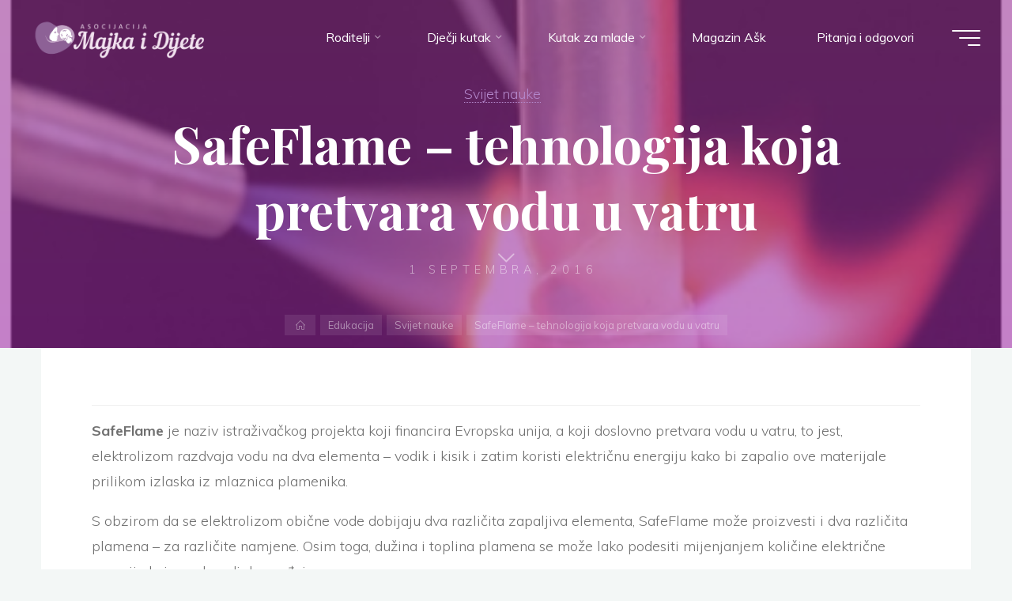

--- FILE ---
content_type: text/html; charset=UTF-8
request_url: https://majkaidijete.ba/safeflame-tehnologija-koja-pretvara-vodu-u-vatru/
body_size: 16524
content:
<!DOCTYPE html>
<html lang="bs-BA" prefix="og: https://ogp.me/ns#">
<head>
<meta name="viewport" content="width=device-width, user-scalable=yes, initial-scale=1.0">
<meta http-equiv="X-UA-Compatible" content="IE=edge" /><meta charset="UTF-8">
<link rel="profile" href="http://gmpg.org/xfn/11">
<style>img:is([sizes="auto" i], [sizes^="auto," i]) { contain-intrinsic-size: 3000px 1500px }</style>
<!-- Search Engine Optimization by Rank Math - https://rankmath.com/ -->
<title>SafeFlame – tehnologija koja pretvara vodu u vatru - Asocijacija Majka i Dijete</title>
<meta name="description" content="SafeFlame je naziv istraživačkog projekta koji financira Evropska unija, a koji doslovno pretvara vodu u vatru, to jest, elektrolizom razdvaja vodu na dva"/>
<meta name="robots" content="index, follow, max-snippet:-1, max-video-preview:-1, max-image-preview:large"/>
<link rel="canonical" href="https://majkaidijete.ba/safeflame-tehnologija-koja-pretvara-vodu-u-vatru/" />
<meta property="og:locale" content="bs_BA" />
<meta property="og:type" content="article" />
<meta property="og:title" content="SafeFlame – tehnologija koja pretvara vodu u vatru - Asocijacija Majka i Dijete" />
<meta property="og:description" content="SafeFlame je naziv istraživačkog projekta koji financira Evropska unija, a koji doslovno pretvara vodu u vatru, to jest, elektrolizom razdvaja vodu na dva" />
<meta property="og:url" content="https://majkaidijete.ba/safeflame-tehnologija-koja-pretvara-vodu-u-vatru/" />
<meta property="og:site_name" content="Asocijacija Majka i Dijete" />
<meta property="article:section" content="Svijet nauke" />
<meta property="og:image" content="https://majkaidijete.ba/wp-content/uploads/2016/09/k2_items_src_90b099de27185a950237991ff2a3ceff.jpg" />
<meta property="og:image:secure_url" content="https://majkaidijete.ba/wp-content/uploads/2016/09/k2_items_src_90b099de27185a950237991ff2a3ceff.jpg" />
<meta property="og:image:width" content="370" />
<meta property="og:image:height" content="247" />
<meta property="og:image:alt" content="SafeFlame – tehnologija koja pretvara vodu u vatru" />
<meta property="og:image:type" content="image/jpeg" />
<meta property="article:published_time" content="2016-09-01T07:17:52+01:00" />
<meta name="twitter:card" content="summary_large_image" />
<meta name="twitter:title" content="SafeFlame – tehnologija koja pretvara vodu u vatru - Asocijacija Majka i Dijete" />
<meta name="twitter:description" content="SafeFlame je naziv istraživačkog projekta koji financira Evropska unija, a koji doslovno pretvara vodu u vatru, to jest, elektrolizom razdvaja vodu na dva" />
<meta name="twitter:image" content="https://majkaidijete.ba/wp-content/uploads/2016/09/k2_items_src_90b099de27185a950237991ff2a3ceff.jpg" />
<meta name="twitter:label1" content="Written by" />
<meta name="twitter:data1" content="Moderator" />
<meta name="twitter:label2" content="Time to read" />
<meta name="twitter:data2" content="1 minutes" />
<script type="application/ld+json" class="rank-math-schema">{"@context":"https://schema.org","@graph":[{"@type":["NGO","Organization"],"@id":"https://majkaidijete.ba/#organization","name":"Asocijacija Majka i Dijete","url":"https://majkaidijete.ba","logo":{"@type":"ImageObject","@id":"https://majkaidijete.ba/#logo","url":"https://majkaidijete.ba/wp-content/uploads/2021/02/logo-6.png","contentUrl":"https://majkaidijete.ba/wp-content/uploads/2021/02/logo-6.png","caption":"Asocijacija Majka i Dijete","inLanguage":"bs-BA","width":"500","height":"117"}},{"@type":"WebSite","@id":"https://majkaidijete.ba/#website","url":"https://majkaidijete.ba","name":"Asocijacija Majka i Dijete","publisher":{"@id":"https://majkaidijete.ba/#organization"},"inLanguage":"bs-BA"},{"@type":"ImageObject","@id":"https://majkaidijete.ba/wp-content/uploads/2016/09/k2_items_src_90b099de27185a950237991ff2a3ceff.jpg","url":"https://majkaidijete.ba/wp-content/uploads/2016/09/k2_items_src_90b099de27185a950237991ff2a3ceff.jpg","width":"370","height":"247","inLanguage":"bs-BA"},{"@type":"WebPage","@id":"https://majkaidijete.ba/safeflame-tehnologija-koja-pretvara-vodu-u-vatru/#webpage","url":"https://majkaidijete.ba/safeflame-tehnologija-koja-pretvara-vodu-u-vatru/","name":"SafeFlame \u2013 tehnologija koja pretvara vodu u vatru - Asocijacija Majka i Dijete","datePublished":"2016-09-01T07:17:52+01:00","dateModified":"2016-09-01T07:17:52+01:00","isPartOf":{"@id":"https://majkaidijete.ba/#website"},"primaryImageOfPage":{"@id":"https://majkaidijete.ba/wp-content/uploads/2016/09/k2_items_src_90b099de27185a950237991ff2a3ceff.jpg"},"inLanguage":"bs-BA"},{"@type":"Person","@id":"https://majkaidijete.ba/author/moderator/","name":"Moderator","url":"https://majkaidijete.ba/author/moderator/","image":{"@type":"ImageObject","@id":"https://secure.gravatar.com/avatar/f96b9bbe0ca489c0587670134aad88c7ad0de9f822b6c1e7bb70ca338771239a?s=96&amp;d=mm&amp;r=g","url":"https://secure.gravatar.com/avatar/f96b9bbe0ca489c0587670134aad88c7ad0de9f822b6c1e7bb70ca338771239a?s=96&amp;d=mm&amp;r=g","caption":"Moderator","inLanguage":"bs-BA"},"worksFor":{"@id":"https://majkaidijete.ba/#organization"}},{"@type":"BlogPosting","headline":"SafeFlame \u2013 tehnologija koja pretvara vodu u vatru - Asocijacija Majka i Dijete","datePublished":"2016-09-01T07:17:52+01:00","dateModified":"2016-09-01T07:17:52+01:00","articleSection":"Svijet nauke","author":{"@id":"https://majkaidijete.ba/author/moderator/","name":"Moderator"},"publisher":{"@id":"https://majkaidijete.ba/#organization"},"description":"SafeFlame je naziv istra\u017eiva\u010dkog projekta koji financira Evropska unija, a koji doslovno pretvara vodu u vatru, to jest, elektrolizom razdvaja vodu na dva","name":"SafeFlame \u2013 tehnologija koja pretvara vodu u vatru - Asocijacija Majka i Dijete","@id":"https://majkaidijete.ba/safeflame-tehnologija-koja-pretvara-vodu-u-vatru/#richSnippet","isPartOf":{"@id":"https://majkaidijete.ba/safeflame-tehnologija-koja-pretvara-vodu-u-vatru/#webpage"},"image":{"@id":"https://majkaidijete.ba/wp-content/uploads/2016/09/k2_items_src_90b099de27185a950237991ff2a3ceff.jpg"},"inLanguage":"bs-BA","mainEntityOfPage":{"@id":"https://majkaidijete.ba/safeflame-tehnologija-koja-pretvara-vodu-u-vatru/#webpage"}}]}</script>
<!-- /Rank Math WordPress SEO plugin -->
<link rel='dns-prefetch' href='//fonts.googleapis.com' />
<link rel="alternate" type="application/rss+xml" title="Asocijacija Majka i Dijete &raquo; novosti" href="https://majkaidijete.ba/feed/" />
<link rel="alternate" type="application/rss+xml" title="Asocijacija Majka i Dijete &raquo;  novosti o komentarima" href="https://majkaidijete.ba/comments/feed/" />
<!-- <link rel='stylesheet' id='wp-block-library-css' href='https://majkaidijete.ba/wp-includes/css/dist/block-library/style.min.css?ver=6.8.1' media='all' /> -->
<link rel="stylesheet" type="text/css" href="//majkaidijete.ba/wp-content/cache/wpfc-minified/q6104lki/2esg9.css" media="all"/>
<style id='classic-theme-styles-inline-css'>
/*! This file is auto-generated */
.wp-block-button__link{color:#fff;background-color:#32373c;border-radius:9999px;box-shadow:none;text-decoration:none;padding:calc(.667em + 2px) calc(1.333em + 2px);font-size:1.125em}.wp-block-file__button{background:#32373c;color:#fff;text-decoration:none}
</style>
<style id='global-styles-inline-css'>
:root{--wp--preset--aspect-ratio--square: 1;--wp--preset--aspect-ratio--4-3: 4/3;--wp--preset--aspect-ratio--3-4: 3/4;--wp--preset--aspect-ratio--3-2: 3/2;--wp--preset--aspect-ratio--2-3: 2/3;--wp--preset--aspect-ratio--16-9: 16/9;--wp--preset--aspect-ratio--9-16: 9/16;--wp--preset--color--black: #000000;--wp--preset--color--cyan-bluish-gray: #abb8c3;--wp--preset--color--white: #ffffff;--wp--preset--color--pale-pink: #f78da7;--wp--preset--color--vivid-red: #cf2e2e;--wp--preset--color--luminous-vivid-orange: #ff6900;--wp--preset--color--luminous-vivid-amber: #fcb900;--wp--preset--color--light-green-cyan: #7bdcb5;--wp--preset--color--vivid-green-cyan: #00d084;--wp--preset--color--pale-cyan-blue: #8ed1fc;--wp--preset--color--vivid-cyan-blue: #0693e3;--wp--preset--color--vivid-purple: #9b51e0;--wp--preset--color--accent-1: #b488cc;--wp--preset--color--accent-2: #894081;--wp--preset--color--headings: #162521;--wp--preset--color--sitetext: #707070;--wp--preset--color--sitebg: #FFFFFF;--wp--preset--gradient--vivid-cyan-blue-to-vivid-purple: linear-gradient(135deg,rgba(6,147,227,1) 0%,rgb(155,81,224) 100%);--wp--preset--gradient--light-green-cyan-to-vivid-green-cyan: linear-gradient(135deg,rgb(122,220,180) 0%,rgb(0,208,130) 100%);--wp--preset--gradient--luminous-vivid-amber-to-luminous-vivid-orange: linear-gradient(135deg,rgba(252,185,0,1) 0%,rgba(255,105,0,1) 100%);--wp--preset--gradient--luminous-vivid-orange-to-vivid-red: linear-gradient(135deg,rgba(255,105,0,1) 0%,rgb(207,46,46) 100%);--wp--preset--gradient--very-light-gray-to-cyan-bluish-gray: linear-gradient(135deg,rgb(238,238,238) 0%,rgb(169,184,195) 100%);--wp--preset--gradient--cool-to-warm-spectrum: linear-gradient(135deg,rgb(74,234,220) 0%,rgb(151,120,209) 20%,rgb(207,42,186) 40%,rgb(238,44,130) 60%,rgb(251,105,98) 80%,rgb(254,248,76) 100%);--wp--preset--gradient--blush-light-purple: linear-gradient(135deg,rgb(255,206,236) 0%,rgb(152,150,240) 100%);--wp--preset--gradient--blush-bordeaux: linear-gradient(135deg,rgb(254,205,165) 0%,rgb(254,45,45) 50%,rgb(107,0,62) 100%);--wp--preset--gradient--luminous-dusk: linear-gradient(135deg,rgb(255,203,112) 0%,rgb(199,81,192) 50%,rgb(65,88,208) 100%);--wp--preset--gradient--pale-ocean: linear-gradient(135deg,rgb(255,245,203) 0%,rgb(182,227,212) 50%,rgb(51,167,181) 100%);--wp--preset--gradient--electric-grass: linear-gradient(135deg,rgb(202,248,128) 0%,rgb(113,206,126) 100%);--wp--preset--gradient--midnight: linear-gradient(135deg,rgb(2,3,129) 0%,rgb(40,116,252) 100%);--wp--preset--font-size--small: 10px;--wp--preset--font-size--medium: 20px;--wp--preset--font-size--large: 25px;--wp--preset--font-size--x-large: 42px;--wp--preset--font-size--normal: 16px;--wp--preset--font-size--larger: 40px;--wp--preset--spacing--20: 0.44rem;--wp--preset--spacing--30: 0.67rem;--wp--preset--spacing--40: 1rem;--wp--preset--spacing--50: 1.5rem;--wp--preset--spacing--60: 2.25rem;--wp--preset--spacing--70: 3.38rem;--wp--preset--spacing--80: 5.06rem;--wp--preset--shadow--natural: 6px 6px 9px rgba(0, 0, 0, 0.2);--wp--preset--shadow--deep: 12px 12px 50px rgba(0, 0, 0, 0.4);--wp--preset--shadow--sharp: 6px 6px 0px rgba(0, 0, 0, 0.2);--wp--preset--shadow--outlined: 6px 6px 0px -3px rgba(255, 255, 255, 1), 6px 6px rgba(0, 0, 0, 1);--wp--preset--shadow--crisp: 6px 6px 0px rgba(0, 0, 0, 1);}:where(.is-layout-flex){gap: 0.5em;}:where(.is-layout-grid){gap: 0.5em;}body .is-layout-flex{display: flex;}.is-layout-flex{flex-wrap: wrap;align-items: center;}.is-layout-flex > :is(*, div){margin: 0;}body .is-layout-grid{display: grid;}.is-layout-grid > :is(*, div){margin: 0;}:where(.wp-block-columns.is-layout-flex){gap: 2em;}:where(.wp-block-columns.is-layout-grid){gap: 2em;}:where(.wp-block-post-template.is-layout-flex){gap: 1.25em;}:where(.wp-block-post-template.is-layout-grid){gap: 1.25em;}.has-black-color{color: var(--wp--preset--color--black) !important;}.has-cyan-bluish-gray-color{color: var(--wp--preset--color--cyan-bluish-gray) !important;}.has-white-color{color: var(--wp--preset--color--white) !important;}.has-pale-pink-color{color: var(--wp--preset--color--pale-pink) !important;}.has-vivid-red-color{color: var(--wp--preset--color--vivid-red) !important;}.has-luminous-vivid-orange-color{color: var(--wp--preset--color--luminous-vivid-orange) !important;}.has-luminous-vivid-amber-color{color: var(--wp--preset--color--luminous-vivid-amber) !important;}.has-light-green-cyan-color{color: var(--wp--preset--color--light-green-cyan) !important;}.has-vivid-green-cyan-color{color: var(--wp--preset--color--vivid-green-cyan) !important;}.has-pale-cyan-blue-color{color: var(--wp--preset--color--pale-cyan-blue) !important;}.has-vivid-cyan-blue-color{color: var(--wp--preset--color--vivid-cyan-blue) !important;}.has-vivid-purple-color{color: var(--wp--preset--color--vivid-purple) !important;}.has-black-background-color{background-color: var(--wp--preset--color--black) !important;}.has-cyan-bluish-gray-background-color{background-color: var(--wp--preset--color--cyan-bluish-gray) !important;}.has-white-background-color{background-color: var(--wp--preset--color--white) !important;}.has-pale-pink-background-color{background-color: var(--wp--preset--color--pale-pink) !important;}.has-vivid-red-background-color{background-color: var(--wp--preset--color--vivid-red) !important;}.has-luminous-vivid-orange-background-color{background-color: var(--wp--preset--color--luminous-vivid-orange) !important;}.has-luminous-vivid-amber-background-color{background-color: var(--wp--preset--color--luminous-vivid-amber) !important;}.has-light-green-cyan-background-color{background-color: var(--wp--preset--color--light-green-cyan) !important;}.has-vivid-green-cyan-background-color{background-color: var(--wp--preset--color--vivid-green-cyan) !important;}.has-pale-cyan-blue-background-color{background-color: var(--wp--preset--color--pale-cyan-blue) !important;}.has-vivid-cyan-blue-background-color{background-color: var(--wp--preset--color--vivid-cyan-blue) !important;}.has-vivid-purple-background-color{background-color: var(--wp--preset--color--vivid-purple) !important;}.has-black-border-color{border-color: var(--wp--preset--color--black) !important;}.has-cyan-bluish-gray-border-color{border-color: var(--wp--preset--color--cyan-bluish-gray) !important;}.has-white-border-color{border-color: var(--wp--preset--color--white) !important;}.has-pale-pink-border-color{border-color: var(--wp--preset--color--pale-pink) !important;}.has-vivid-red-border-color{border-color: var(--wp--preset--color--vivid-red) !important;}.has-luminous-vivid-orange-border-color{border-color: var(--wp--preset--color--luminous-vivid-orange) !important;}.has-luminous-vivid-amber-border-color{border-color: var(--wp--preset--color--luminous-vivid-amber) !important;}.has-light-green-cyan-border-color{border-color: var(--wp--preset--color--light-green-cyan) !important;}.has-vivid-green-cyan-border-color{border-color: var(--wp--preset--color--vivid-green-cyan) !important;}.has-pale-cyan-blue-border-color{border-color: var(--wp--preset--color--pale-cyan-blue) !important;}.has-vivid-cyan-blue-border-color{border-color: var(--wp--preset--color--vivid-cyan-blue) !important;}.has-vivid-purple-border-color{border-color: var(--wp--preset--color--vivid-purple) !important;}.has-vivid-cyan-blue-to-vivid-purple-gradient-background{background: var(--wp--preset--gradient--vivid-cyan-blue-to-vivid-purple) !important;}.has-light-green-cyan-to-vivid-green-cyan-gradient-background{background: var(--wp--preset--gradient--light-green-cyan-to-vivid-green-cyan) !important;}.has-luminous-vivid-amber-to-luminous-vivid-orange-gradient-background{background: var(--wp--preset--gradient--luminous-vivid-amber-to-luminous-vivid-orange) !important;}.has-luminous-vivid-orange-to-vivid-red-gradient-background{background: var(--wp--preset--gradient--luminous-vivid-orange-to-vivid-red) !important;}.has-very-light-gray-to-cyan-bluish-gray-gradient-background{background: var(--wp--preset--gradient--very-light-gray-to-cyan-bluish-gray) !important;}.has-cool-to-warm-spectrum-gradient-background{background: var(--wp--preset--gradient--cool-to-warm-spectrum) !important;}.has-blush-light-purple-gradient-background{background: var(--wp--preset--gradient--blush-light-purple) !important;}.has-blush-bordeaux-gradient-background{background: var(--wp--preset--gradient--blush-bordeaux) !important;}.has-luminous-dusk-gradient-background{background: var(--wp--preset--gradient--luminous-dusk) !important;}.has-pale-ocean-gradient-background{background: var(--wp--preset--gradient--pale-ocean) !important;}.has-electric-grass-gradient-background{background: var(--wp--preset--gradient--electric-grass) !important;}.has-midnight-gradient-background{background: var(--wp--preset--gradient--midnight) !important;}.has-small-font-size{font-size: var(--wp--preset--font-size--small) !important;}.has-medium-font-size{font-size: var(--wp--preset--font-size--medium) !important;}.has-large-font-size{font-size: var(--wp--preset--font-size--large) !important;}.has-x-large-font-size{font-size: var(--wp--preset--font-size--x-large) !important;}
:where(.wp-block-post-template.is-layout-flex){gap: 1.25em;}:where(.wp-block-post-template.is-layout-grid){gap: 1.25em;}
:where(.wp-block-columns.is-layout-flex){gap: 2em;}:where(.wp-block-columns.is-layout-grid){gap: 2em;}
:root :where(.wp-block-pullquote){font-size: 1.5em;line-height: 1.6;}
</style>
<!-- <link rel='stylesheet' id='dwqa-style-css' href='https://majkaidijete.ba/wp-content/plugins/dw-question-answer/templates/assets/css/style.css?ver=180720161357' media='all' /> -->
<!-- <link rel='stylesheet' id='dwqa-rtl-css' href='https://majkaidijete.ba/wp-content/plugins/dw-question-answer/templates/assets/css/rtl.css?ver=180720161357' media='all' /> -->
<!-- <link rel='stylesheet' id='lbwps-styles-photoswipe5-main-css' href='https://majkaidijete.ba/wp-content/plugins/lightbox-photoswipe/assets/ps5/styles/main.css?ver=5.6.1' media='all' /> -->
<!-- <link rel='stylesheet' id='quran-playlist-styles-css' href='https://majkaidijete.ba/wp-content/plugins/quran-translations-by-edc/style.css?ver=6.8.1' media='all' /> -->
<!-- <link rel='stylesheet' id='animate-css' href='https://majkaidijete.ba/wp-content/plugins/wp-quiz/assets/frontend/css/animate.css?ver=3.6.0' media='all' /> -->
<!-- <link rel='stylesheet' id='wp-quiz-css' href='https://majkaidijete.ba/wp-content/plugins/wp-quiz/assets/frontend/css/wp-quiz.css?ver=2.0.10' media='all' /> -->
<!-- <link rel='stylesheet' id='bravada-themefonts-css' href='https://majkaidijete.ba/wp-content/themes/bravada/resources/fonts/fontfaces.css?ver=1.0.4' media='all' /> -->
<link rel="stylesheet" type="text/css" href="//majkaidijete.ba/wp-content/cache/wpfc-minified/jqlwfjbc/h6jpt.css" media="all"/>
<link rel='stylesheet' id='bravada-googlefonts-css' href='//fonts.googleapis.com/css?family=Muli%3A%7CPlayfair+Display%3A%7CMuli%3A100%2C200%2C300%2C400%2C500%2C600%2C700%2C800%2C900%7CPlayfair+Display%3A700&#038;ver=1.0.4' media='all' />
<!-- <link rel='stylesheet' id='bravada-main-css' href='https://majkaidijete.ba/wp-content/themes/bravada/style.css?ver=1.0.4' media='all' /> -->
<link rel="stylesheet" type="text/css" href="//majkaidijete.ba/wp-content/cache/wpfc-minified/eebgl8zp/2esg9.css" media="all"/>
<style id='bravada-main-inline-css'>
body:not(.bravada-landing-page) #container, #colophon-inside, .footer-inside, #breadcrumbs-container-inside { margin: 0 auto; max-width: 1240px; } body:not(.bravada-landing-page) #container { max-width: calc( 1240px - 4em ); } #primary { width: 320px; } #secondary { width: 320px; } #container.one-column .main { width: 100%; } #container.two-columns-right #secondary { float: right; } #container.two-columns-right .main, .two-columns-right #breadcrumbs { width: calc( 100% - 320px ); float: left; } #container.two-columns-left #primary { float: left; } #container.two-columns-left .main, .two-columns-left #breadcrumbs { width: calc( 100% - 320px ); float: right; } #container.three-columns-right #primary, #container.three-columns-left #primary, #container.three-columns-sided #primary { float: left; } #container.three-columns-right #secondary, #container.three-columns-left #secondary, #container.three-columns-sided #secondary { float: left; } #container.three-columns-right #primary, #container.three-columns-left #secondary { margin-left: 0%; margin-right: 0%; } #container.three-columns-right .main, .three-columns-right #breadcrumbs { width: calc( 100% - 640px ); float: left; } #container.three-columns-left .main, .three-columns-left #breadcrumbs { width: calc( 100% - 640px ); float: right; } #container.three-columns-sided #secondary { float: right; } #container.three-columns-sided .main, .three-columns-sided #breadcrumbs { width: calc( 100% - 640px ); float: right; } .three-columns-sided #breadcrumbs { margin: 0 calc( 0% + 320px ) 0 -1920px; } html { font-family: Muli; font-size: 16px; font-weight: 400; line-height: 1.8; ; } #site-title { font-family: Playfair Display; font-size: 1.3em; font-weight: 700; } #site-text { ; } nav#mobile-menu #mobile-nav a { font-family: Playfair Display; font-size: 2.5em; font-weight: 700; font-size: clamp(1.3rem, 5vw, 2.5em); ; } nav#mobile-menu #mobile-nav ul.sub-menu a { font-size: clamp(1.1rem, 4vw, 2em); } nav#mobile-menu input[type=search] { font-family: Playfair Display; } .widget-title, #comments-title, #reply-title, .related-posts .related-main-title, .main .author-info .page-title { font-family: Playfair Display; font-size: 1.2em; font-weight: 700; line-height: 2; margin-bottom: 0.5em; ; } .widget-title::after, #comments-title::after, #reply-title::after, .related-posts .related-main-title::after { margin-bottom: 0.5em; } .widget-container { font-family: Muli; font-size: 1em; font-weight: 400; } .widget-container ul li { line-height: 1.8; ; } .entry-title, .main .page-title { font-family: Playfair Display; font-size: 1.7em; font-weight: 700; ; } body:not(.single) .entry-meta > span { font-family: Muli; font-size: 1em; font-weight: 300; ; } /* single post titles/metas */ #header-page-title .entry-title, .singular-title, .lp-staticslider .staticslider-caption-title, .seriousslider-theme .seriousslider-caption-title { font-family: Playfair Display; font-size: 5em; font-weight: 700; font-size: clamp(2.5em, 5vw, 5em ); line-height: 1.3; ; } .single .entry-meta > span { font-family: Muli; font-size: 1.1em; font-weight: 300; ; } h1 { font-size: 2.33em; } h2 { font-size: 2.06em; } h3 { font-size: 1.79em; } h4 { font-size: 1.52em; } h5 { font-size: 1.25em; } h6 { font-size: 0.98em; } h1, h2, h3, h4 { font-family: Playfair Display; font-weight: 700; ; } .entry-content h1, .entry-summary h1, .entry-content h2, .entry-summary h2, .entry-content h3, .entry-summary h3, .entry-content h4, .entry-summary h4, .entry-content h5, .entry-summary h5, .entry-content h6, .entry-summary h6 { line-height: 1.2; margin-bottom: 0.5em; } .lp-section-header .lp-section-desc, .lp-box-title, .lp-tt-title, #nav-fixed a + a, #nav-below span, .lp-blocks.lp-blocks1 .lp-block .lp-block-readmore { font-family: Playfair Display; } .lp-section-header .lp-section-title { font-family: Muli; } blockquote cite { font-family: Muli; } body { color: #707070; background-color: #F3F7F6; } .lp-staticslider .staticslider-caption-text a { color: #FFFFFF; } #site-header-main, .menu-search-animated .searchform input[type="search"], #access .menu-search-animated .searchform, .site-header-bottom-fixed, .bravada-over-menu .site-header-bottom.header-fixed .site-header-bottom-fixed { background-color: #FFFFFF; } .bravada-over-menu .site-header-bottom-fixed { background: transparent; } .bravada-over-menu .header-fixed.site-header-bottom #site-title a, .bravada-over-menu .header-fixed.site-header-bottom #site-description { color: #b488cc; } .bravada-over-menu #site-title a, .bravada-over-menu #site-description, .bravada-over-menu #access > div > ul > li, .bravada-over-menu #access > div > ul > li > a, .bravada-over-menu .site-header-bottom:not(.header-fixed) #nav-toggle, #breadcrumbs-container span, #breadcrumbs-container a, #breadcrumbs-container i { color: #FFFFFF; } #bmobile #site-title a { color: #b488cc; } #site-title a::before { background: #b488cc; } body:not(.bravada-over-menu) .site-header-bottom #site-title a::before, .bravada-over-menu .header-fixed.site-header-bottom #site-title a::before { background: #894081; } body:not(.bravada-over-menu) .site-header-bottom #site-title a:hover { background: #b488cc; } #site-title a:hover::before { background: #894081; } #access > div > ul > li, #access > div > ul > li > a, .bravada-over-menu .header-fixed.site-header-bottom #access > div > ul > li:not([class*='current']), .bravada-over-menu .header-fixed.site-header-bottom #access > div > ul > li:not([class*='current']) > a { color: #444444; } .hamburger span { background-color: #444444; } #mobile-menu, nav#mobile-menu #mobile-nav a { color: #FFFFFF; } nav#mobile-menu #mobile-nav > li.current_page_item > a, nav#mobile-menu #mobile-nav > li.current-menu-item > a, nav#mobile-menu #mobile-nav > li.current_page_ancestor > a, nav#mobile-menu #mobile-nav > li.current-menu-ancestor > a, nav#mobile-menu #mobile-nav a:hover { color: #b488cc; } nav#mobile-menu { color: #FFFFFF; background-color: #9d47aa; } #mobile-nav .searchform input[type="search"] { border-color: #FFFFFF; } .burgermenu-active.bravada-over-menu .site-header-bottom.header-fixed .site-header-bottom-fixed { background-color: transparent; } .burgermenu-active.bravada-over-menu .site-header-bottom .hamburger span { background-color: #FFFFFF; } .bravada-over-menu:not(.burgermenu-active) .site-header-bottom:not(.header-fixed) .hamburger span { background-color: #FFFFFF; } .bravada-over-menu .header-fixed.site-header-bottom .side-section-element.widget_cryout_socials a:hover::before, .side-section-element.widget_cryout_socials a:hover::before { color: #FFFFFF; } #access ul.sub-menu li a, #access ul.children li a, .topmenu ul li a { color: #FFFFFF; } #access ul.sub-menu li a, #access ul.children li a { background-color: #9d47aa; } #access ul.sub-menu li a:hover, #access ul.children li a:hover { color: #b488cc; } #access > div > ul > li.current_page_item > a, #access > div > ul > li.current-menu-item > a, #access > div > ul > li.current_page_ancestor > a, #access > div > ul > li.current-menu-ancestor > a, .bravada-over-menu .header-fixed.site-header-bottom #access > div > ul > li > a { color: #ed95d2; } #access ul.children > li.current_page_item > a, #access ul.sub-menu > li.current-menu-item > a, #access ul.children > li.current_page_ancestor > a, #access ul.sub-menu > li.current-menu-ancestor > a { opacity: 0.95; } #access > div > ul ul > li a:not(:only-child)::after { border-left-color: #9d47aa; } #access > div > ul > li > ul::before { border-bottom-color: #9d47aa; } #access ul li.special1 > a { background-color: #f0f0f0; } #access ul li.special2 > a { background-color: #444444; color: #FFFFFF; } #access ul li.accent1 > a { background-color: #b488cc; color: #FFFFFF; } #access ul li.accent2 > a { background-color: #894081; color: #FFFFFF; } #access ul li.accent1 > a:hover, #access ul li.accent2 > a:hover { color: #FFFFFF; } #access > div > ul > li.accent1 > a > span::before, #access > div > ul > li.accent2 > a > span::before { background-color: #FFFFFF; } article.hentry, body:not(.blog):not(.page-template-template-blog):not(.archive):not(.search) #container:not(.bravada-landing-page) .main, body.bravada-boxed-layout:not(.bravada-landing-page) #container { background-color: #FFFFFF; } .pagination span { color: #894081; } .pagination a:hover { background-color: #b488cc; color: #FFFFFF; } #header-overlay, .lp-staticslider::after, .seriousslider-theme::after { background-color: #9b3798; background: -webkit-linear-gradient( 90deg, #9b3798 0%, #9d2ca5 100%); background: linear-gradient( 180deg, #9b3798 0%, #9d2ca5 100%); opacity: 0.6; } #header-page-title #header-page-title-inside, #header-page-title .entry-title, #header-page-title .entry-meta span, #header-page-title .entry-meta a, #header-page-title .entry-meta time, #header-page-title .entry-meta .icon-metas::before, #header-page-title .byline, #header-page-title #breadcrumbs-nav, .lp-staticslider .staticslider-caption-inside, .seriousslider-theme .seriousslider-caption-inside { color: #FFFFFF; } #colophon, #footer { background-color: #b157ba; color: #e8dce5; } .post-thumbnail-container .featured-image-overlay::before { background-color: #b488cc; background: -webkit-gradient(linear, left top, left bottom, from(#b488cc), to(#894081)); background: linear-gradient(to bottom, #b488cc, #894081); } .post-thumbnail-container .featured-image-overlay::after { background-color: #b488cc; background: -webkit-gradient(linear, left top, left bottom, from(#b488cc), to(#894081)); background: linear-gradient(to bottom, #894081, #b488cc); } .main #content-masonry .post-thumbnail-container:hover + .entry-after-image .entry-title a { color: #b488cc; } @media (max-width: 720px) { .bravada-magazine-one .main #content-masonry .post-thumbnail-container + .entry-after-image { background-color: #FFFFFF; } } .entry-title a:active, .entry-title a:hover { color: #b488cc; } span.entry-format { color: #b488cc; } .main #content-masonry .format-link .entry-content a { background-color: #b488cc; color: #FFFFFF; } .main #content-masonry .format-link::after { color: #FFFFFF; } .cryout article.hentry.format-image, .cryout article.hentry.format-audio, .cryout article.hentry.format-video { background-color: #ffffff; } .format-aside, .format-quote { border-color: #eeeeee; } .single .author-info { border-color: #eeeeee; } .entry-content h5, .entry-content h6, .lp-text-content h5, .lp-text-content h6 { color: #894081; } .entry-content blockquote::before, .entry-content blockquote::after { color: rgba(112,112,112,0.2); } .entry-content h1, .entry-content h2, .entry-content h3, .entry-content h4, .lp-text-content h1, .lp-text-content h2, .lp-text-content h3, .lp-text-content h4 { color: #162521; } .entry-title, .page-title { color: #162521; } a { color: #b488cc; } a:hover, .widget-area a, .entry-meta span a:hover, .comments-link a { color: #894081; } .comments-link a:hover, .widget-area a:hover { color: #b488cc; } .socials a::before, .socials a:hover::before { color: #b488cc; } .socials a::after, .socials a:hover::after { color: #894081; } .bravada-normalizedtags #content .tagcloud a { color: #FFFFFF; background-color: #b488cc; } .bravada-normalizedtags #content .tagcloud a:hover { background-color: #894081; } #nav-fixed i { background-color: #dbdbdb; } #nav-fixed .nav-next:hover i, #nav-fixed .nav-previous:hover i { background-color: #894081; } #nav-fixed a:hover + a, #nav-fixed a + a:hover { background-color: rgba(137,64,129,1); } #nav-fixed i, #nav-fixed span { color: #FFFFFF; } a#toTop::before { color: #b488cc; } a#toTop::after { color: #894081; } @media (max-width: 800px) { .cryout #footer-bottom .footer-inside { padding-top: 2.5em; } .cryout .footer-inside a#toTop { background-color: #b488cc; color: #F3F7F6; } .cryout .footer-inside a#toTop:hover { opacity: 0.8;} } .entry-meta .icon-metas:before { color: #b5b5b5; } #site-title span a::before { width: calc(100% - 1.3em); } .bravada-caption-one .main .wp-caption .wp-caption-text { border-bottom-color: #eeeeee; } .bravada-caption-two .main .wp-caption .wp-caption-text { background-color: #f5f5f5; } .bravada-image-one .entry-content img[class*="align"], .bravada-image-one .entry-summary img[class*="align"], .bravada-image-two .entry-content img[class*='align'], .bravada-image-two .entry-summary img[class*='align'] { border-color: #eeeeee; } .bravada-image-five .entry-content img[class*='align'], .bravada-image-five .entry-summary img[class*='align'] { border-color: #b488cc; } .entry-summary .excerpt-fade { background-image: linear-gradient(to left, #FFFFFF, transparent); } /* diffs */ span.edit-link a.post-edit-link, span.edit-link a.post-edit-link:hover, span.edit-link .icon-edit:before { color: #707070; } .searchform { border-color: #ebebeb; } .entry-meta span, .entry-meta a, .entry-utility span, .entry-utility a, .entry-meta time, #breadcrumbs-nav { color: #a7a7a7; } .main #content-masonry .post-thumbnail-container span.bl_categ, .main #content-masonry .post-thumbnail-container .comments-link { background-color: #FFFFFF; } .footermenu ul li span.sep { color: #b488cc; } .entry-meta a::after, .entry-utility a::after { background: #894081; } #header-page-title .category-metas a { color: #b488cc; } .entry-meta .author:hover .avatar { border-color: #b488cc; } .animated-title span.cry-single.animated-letter, .animated-title span.cry-double.animated-letter { color: #b488cc; } span.entry-sticky { color: #894081; } #commentform { } code, #nav-below .nav-previous a::before, #nav-below .nav-next a::before { background-color: #eeeeee; } #nav-below .nav-previous::after, #nav-below .nav-next::after { background-color: #b488cc; } pre, .comment-author { border-color: #eeeeee; } .commentlist .comment-area, .commentlist .pingback { border-color: #f3f3f3; } .commentlist img.avatar { background-color: #FFFFFF; } .comment-meta a { color: #bfbfbf; } .commentlist .reply a, .commentlist .author-name, .commentlist .author-name a { background-color: #b488cc; color: #FFFFFF; } .commentlist .reply a:hover { background-color: #894081; } select, input[type], textarea { color: #707070; background-color: #f5f5f5; } .sidey select { background-color: #FFFFFF; } .searchform .searchsubmit { background: #b488cc; } .searchform:hover .searchsubmit { background: #894081; } .searchform input[type="search"], .searchform input[type="search"]:hover, .searchform input[type="search"]:focus { background-color: #FFFFFF; } input[type]:hover, textarea:hover, select:hover, input[type]:focus, textarea:focus, select:focus { border-color: #dcdcdc; } button, input[type="button"], input[type="submit"], input[type="reset"] { background-color: #b488cc; color: #FFFFFF; } button:hover, input[type="button"]:hover, input[type="submit"]:hover, input[type="reset"]:hover { background-color: #894081; } .comment-form-author input, .comment-form-email input, .comment-form-url input, .comment-form-comment textarea { background-color: #f0f0f0; } .comment-form-author input:hover, .comment-form-email input:hover, .comment-form-url input:hover, .comment-form-comment textarea:hover, .comment-form-author input:focus, .comment-form-email input:focus, .comment-form-url input:focus, .comment-form-comment textarea:focus { background-color: #b488cc; color: #FFFFFF; } .comment-form-author, .comment-form-email { border-color: #FFFFFF; } hr { background-color: #f0f0f0; } .cryout-preloader-inside .bounce1 { background-color: #b488cc; } .cryout-preloader-inside .bounce2 { background-color: #894081; } .page-header.pad-container { background-color: #FFFFFF; } /* gutenberg */ .wp-block-image.alignwide { margin-left: calc( ( 0% + 4em ) * -1 ); margin-right: calc( ( 0% + 4em ) * -1 ); } .wp-block-image.alignwide img { width: calc( 100% + 8em ); max-width: calc( 100% + 8em ); } .has-accent-1-color, .has-accent-1-color:hover { color: #b488cc; } .has-accent-2-color, .has-accent-2-color:hover { color: #894081; } .has-headings-color, .has-headings-color:hover { color: #162521; } .has-sitetext-color, .has-sitetext-color:hover { color: #707070; } .has-sitebg-color, .has-sitebg-color:hover { color: #FFFFFF; } .has-accent-1-background-color { background-color: #b488cc; } .has-accent-2-background-color { background-color: #894081; } .has-headings-background-color { background-color: #162521; } .has-sitetext-background-color { background-color: #707070; } .has-sitebg-background-color { background-color: #FFFFFF; } .has-small-font-size { font-size: 13px; } .has-regular-font-size { font-size: 16px; } .has-large-font-size { font-size: 19px; } .has-larger-font-size { font-size: 23px; } .has-huge-font-size { font-size: 23px; } /* woocommerce */ .woocommerce-thumbnail-container .woocommerce-buttons-container a, .woocommerce-page #respond input#submit.alt, .woocommerce a.button.alt, .woocommerce-page button.button.alt, .woocommerce input.button.alt, .woocommerce #respond input#submit, .woocommerce a.button, .woocommerce button.button, .woocommerce input.button { } .woocommerce ul.products li.product .woocommerce-loop-category__title, .woocommerce ul.products li.product .woocommerce-loop-product__title, .woocommerce ul.products li.product h3, .woocommerce div.product .product_title, .woocommerce .woocommerce-tabs h2 { font-family: Muli; } .woocommerce ul.products li.product .woocommerce-loop-category__title, .woocommerce ul.products li.product .woocommerce-loop-product__title, .woocommerce ul.products li.product h3, .woocommerce .star-rating { color: #894081; } .woocommerce #respond input#submit, .woocommerce a.button, .woocommerce button.button, .woocommerce input.button { background-color: #b488cc; color: #FFFFFF; line-height: 1.8; } .woocommerce #respond input#submit:hover, .woocommerce a.button:hover, .woocommerce button.button:hover, .woocommerce input.button:hover { background-color: #894081; color: #FFFFFF; } .woocommerce-page #respond input#submit.alt, .woocommerce a.button.alt, .woocommerce-page button.button.alt, .woocommerce input.button.alt { color: #b488cc; line-height: 1.8; } .woocommerce-page #respond input#submit.alt::after, .woocommerce a.button.alt::after, .woocommerce-page button.button.alt::after, .woocommerce input.button.alt::after { content: ""; position: absolute; left: 0; top: 0; width: 100%; height: 100%; outline: 2px solid; -webkit-transition: .3s ease all; transition: .3s ease all; } .woocommerce-page #respond input#submit.alt:hover::after, .woocommerce a.button.alt:hover::after, .woocommerce-page button.button.alt:hover::after, .woocommerce input.button.alt:hover::after { opacity: 0; -webkit-transform: scale(1.2, 1.4); transform: scale(1.2, 1.4); } .woocommerce-page #respond input#submit.alt:hover, .woocommerce a.button.alt:hover, .woocommerce-page button.button.alt:hover, .woocommerce input.button.alt:hover { color: #894081; } .woocommerce div.product .woocommerce-tabs ul.tabs li.active { border-bottom-color: #FFFFFF; } .woocommerce #respond input#submit.alt.disabled, .woocommerce #respond input#submit.alt.disabled:hover, .woocommerce #respond input#submit.alt:disabled, .woocommerce #respond input#submit.alt:disabled:hover, .woocommerce #respond input#submit.alt[disabled]:disabled, .woocommerce #respond input#submit.alt[disabled]:disabled:hover, .woocommerce a.button.alt.disabled, .woocommerce a.button.alt.disabled:hover, .woocommerce a.button.alt:disabled, .woocommerce a.button.alt:disabled:hover, .woocommerce a.button.alt[disabled]:disabled, .woocommerce a.button.alt[disabled]:disabled:hover, .woocommerce button.button.alt.disabled, .woocommerce button.button.alt.disabled:hover, .woocommerce button.button.alt:disabled, .woocommerce button.button.alt:disabled:hover, .woocommerce button.button.alt[disabled]:disabled, .woocommerce button.button.alt[disabled]:disabled:hover, .woocommerce input.button.alt.disabled, .woocommerce input.button.alt.disabled:hover, .woocommerce input.button.alt:disabled, .woocommerce input.button.alt:disabled:hover, .woocommerce input.button.alt[disabled]:disabled, .woocommerce input.button.alt[disabled]:disabled:hover { background-color: #894081; color: #fff; } .woocommerce div.product .product_title, .woocommerce ul.products li.product .price, .woocommerce div.product p.price, .woocommerce div.product span.price { color: #894081} .woocommerce .quantity .qty { background-color: #eeeeee; } .woocommerce-checkout #payment { background: #f5f5f5; } .woocommerce .widget_price_filter .ui-slider .ui-slider-handle { background: #894081; } .woocommerce div.product .products > h2, .woocommerce .cart-collaterals h2 { font-family: Playfair Display; font-size: 1.2em; font-weight: 700; line-height: 2; ; } .woocommerce div.product .products > h2::after, .woocommerce .cart-collaterals h2::after { background-color: #b488cc ; } .main .entry-content, .main .entry-summary { text-align: inherit; } .main p, .main ul, .main ol, .main dd, .main pre, .main hr { margin-bottom: 1em; } .main .entry-content p { text-indent: 0em; } .main a.post-featured-image { background-position: center center; } #header-widget-area { width: 33%; right: 10px; } .bravada-stripped-table .main thead th, .bravada-bordered-table .main thead th, .bravada-stripped-table .main td, .bravada-stripped-table .main th, .bravada-bordered-table .main th, .bravada-bordered-table .main td { border-color: #e9e9e9; } .bravada-clean-table .main th, .bravada-stripped-table .main tr:nth-child(even) td, .bravada-stripped-table .main tr:nth-child(even) th { background-color: #f8f8f8; } .bravada-cropped-featured .main .post-thumbnail-container { height: 300px; } .bravada-responsive-featured .main .post-thumbnail-container { max-height: 300px; height: auto; } article.hentry .article-inner, #content-masonry article.hentry .article-inner { padding: 0%; } .site-header-bottom { height:75px; } .site-header-bottom .site-header-inside { height:75px; } .menu-search-animated, .menu-burger, #sheader-container, .identity, #nav-toggle { height: 75px; line-height: 75px; } #access div > ul > li > a, #access ul li[class*="icon"]::before { line-height:75px; } nav#mobile-menu { padding-top: 85px; } body.admin-bar nav#mobile-menu { padding-top: 117px; } #branding { height: 75px; } .bravada-responsive-headerimage #masthead #header-image-main-inside { max-height: 440px; } .bravada-cropped-headerimage #masthead #header-image-main-inside { height: 440px; } #site-text { display: none; } #header-widget-area { top: 85px; } .bravada-landing-page .lp-blocks-inside, .bravada-landing-page .lp-boxes-inside, .bravada-landing-page .lp-text-inside, .bravada-landing-page .lp-posts-inside, .bravada-landing-page .lp-page-inside, .bravada-landing-page .lp-section-header, .bravada-landing-page .content-widget { max-width: 1240px; } @media (min-width: 960px) { .bravada-landing-page .lp-blocks.lp-blocks1 .lp-blocks-inside { max-width: calc(1240px - 5em); background-color: #FFFFFF; } } #header-page-title #header-page-title-inside, .lp-staticslider .staticslider-caption, .seriousslider.seriousslider-theme .seriousslider-caption { max-width: 1240px; max-width: 85%; padding-top: 85px; } @media (max-width: 1024px) { #header-page-title #header-page-title-inside, .lp-staticslider .staticslider-caption, .seriousslider.seriousslider-theme .seriousslider-caption { max-width: 100%; } } .bravada-landing-page .content-widget { margin: 0 auto; } a.staticslider-button, .seriousslider-theme .seriousslider-caption-buttons a { background-color: #b488cc; } a.staticslider-button:hover, .seriousslider-theme .seriousslider-caption-buttons a:hover { background-color: #894081; } .widget-title, #comments-title, #reply-title, .related-posts .related-main-title, .main .page-title, #nav-below em, .lp-text .lp-text-title, .lp-boxes-animated .lp-box-title { background-image: linear-gradient(to bottom, rgba(180,136,204,0.4) 0%, rgba(180,136,204,0.4) 100%); } .lp-blocks { background-color: #F9F7F5; } .lp-boxes { background-color: #F8F8F8; } .lp-boxes .lp-boxes-inside::before { background-color: #b488cc ; } .lp-boxes ~ .lp-boxes .lp-boxes-inside::before { background-color: #894081 ; } .lp-boxes ~ .lp-boxes ~ .lp-boxes .lp-boxes-inside::before { background-color: #b488cc ; } .lp-text { background-color: #EEEBE9; } #lp-posts, #lp-page { background-color: #F3F7F6; } .lp-block { background-color: #FFFFFF; } .lp-block i[class^="blicon"]::before { color: #894081; } .lp-block .lp-block-title, .lp-text .lp-text-title { color: #162521; } .lp-block .lp-block-title::after { background-color: #b488cc; } .lp-blocks1 .lp-block i[class^="blicon"] +i[class^="blicon"]::before { color: #894081; } .lp-block-readmore { color: #c0c0c0; } .lp-block-readmore:hover { color: #b488cc; } .lp-text-title { color: #894081; } .lp-text-inside .lp-text-background { background-color: #FFFFFF; } .lp-boxes .lp-box { background-color: #FFFFFF; } .lp-boxes-animated .box-overlay { background-color: #894081; } .lp-boxes-animated .lp-box-readmore { color: #b488cc; } .lp-boxes-static .box-overlay { background-color: #b488cc; } .lp-box-title { color: #162521; } .lp-box-title:hover { color: #b488cc; } .lp-boxes-1 .lp-box .lp-box-image { height: 230px; } #cryout_ajax_more_trigger, .lp-port-readmore { color: #894081; } .lpbox-rnd1 { background-color: #c1c1c1; } .lpbox-rnd2 { background-color: #bcbcbc; } .lpbox-rnd3 { background-color: #b7b7b7; } .lpbox-rnd4 { background-color: #b2b2b2; } .lpbox-rnd5 { background-color: #adadad; } .lpbox-rnd6 { background-color: #a8a8a8; } .lpbox-rnd7 { background-color: #a3a3a3; } .lpbox-rnd8 { background-color: #9e9e9e; } 
</style>
<script src='//majkaidijete.ba/wp-content/cache/wpfc-minified/g136ykdg/h6jpt.js' type="text/javascript"></script>
<!-- <script src="https://majkaidijete.ba/wp-includes/js/jquery/jquery.min.js?ver=3.7.1" id="jquery-core-js"></script> -->
<!-- <script src="https://majkaidijete.ba/wp-includes/js/jquery/jquery-migrate.min.js?ver=3.4.1" id="jquery-migrate-js"></script> -->
<!-- <script src="https://majkaidijete.ba/wp-content/plugins/quran-translations-by-edc/js/script.js?ver=6.8.1" id="quran-playlist-plugin-scripts-js"></script> -->
<!--[if lt IE 9]>
<script src="https://majkaidijete.ba/wp-content/themes/bravada/resources/js/html5shiv.min.js?ver=1.0.4" id="bravada-html5shiv-js"></script>
<![endif]-->
<link rel="https://api.w.org/" href="https://majkaidijete.ba/wp-json/" /><link rel="alternate" title="JSON" type="application/json" href="https://majkaidijete.ba/wp-json/wp/v2/posts/2969" /><link rel="EditURI" type="application/rsd+xml" title="RSD" href="https://majkaidijete.ba/xmlrpc.php?rsd" />
<meta name="generator" content="WordPress 6.8.1" />
<link rel='shortlink' href='https://majkaidijete.ba/?p=2969' />
<link rel="alternate" title="oEmbed (JSON)" type="application/json+oembed" href="https://majkaidijete.ba/wp-json/oembed/1.0/embed?url=https%3A%2F%2Fmajkaidijete.ba%2Fsafeflame-tehnologija-koja-pretvara-vodu-u-vatru%2F" />
<link rel="alternate" title="oEmbed (XML)" type="text/xml+oembed" href="https://majkaidijete.ba/wp-json/oembed/1.0/embed?url=https%3A%2F%2Fmajkaidijete.ba%2Fsafeflame-tehnologija-koja-pretvara-vodu-u-vatru%2F&#038;format=xml" />
<noscript><style>.cryout .cryout-preloader {display: none;}.cryout img[loading="lazy"] {opacity: 1;}</style></noscript>
<link rel="icon" href="https://majkaidijete.ba/wp-content/uploads/2012/10/majkaidijete.ba_images_logo-d-150x150.png" sizes="32x32" />
<link rel="icon" href="https://majkaidijete.ba/wp-content/uploads/2012/10/majkaidijete.ba_images_logo-d.png" sizes="192x192" />
<link rel="apple-touch-icon" href="https://majkaidijete.ba/wp-content/uploads/2012/10/majkaidijete.ba_images_logo-d.png" />
<meta name="msapplication-TileImage" content="https://majkaidijete.ba/wp-content/uploads/2012/10/majkaidijete.ba_images_logo-d.png" />
<style id="wp-custom-css">
.category  #masthead #header-image-main-inside {
max-height: 50vh;
}
.category  #masthead  #header-overlay {opacity:1}
.lp-staticslider .staticslider-caption-text, .seriousslider-theme .seriousslider-caption-text {
margin: 0em auto;
font-size: 1.3em;
line-height: 1.4;
font-weight: 300;
letter-spacing:5px
}
.main .entry-content p {   
FONT-SIZE: 18PX;
FONT-WEIGHT: 300;
}
.btn {
display: inline-block;
padding: .5em 1.5em;
margin-bottom: 0;
font-size: .9em;
font-weight: normal;
line-height: 2;
text-align: center;
white-space: nowrap;
vertical-align: middle;
-ms-touch-action: manipulation;
touch-action: manipulation;
cursor: pointer;
-webkit-user-select: none;
-moz-user-select: none;
-ms-user-select: none;
user-select: none;
background-image: none;
border-radius: 2px;
-webkit-transition: .2s ease-out background-color;
transition: .2s ease-out background-color;
}
.page-id-9728 #content, .footer-inside div  {display:none!important}
#site-copyright {display:block!important; text-align:center}
nav#mobile-menu #mobile-nav a {
font-family: Playfair Display;
font-size: 2.5em;
font-weight: 500;
font-size: clamp(1.1rem, 5vw, 2.2em);
}
nav#mobile-menu #mobile-nav ul.sub-menu a {
font-size: clamp(1.1rem, 4vw, 1.8em);
text-indent: 11px;
}
#nav-below .nav-next::before {
background: -webkit-gradient(linear, right top, left top, from(rgba(0,0,0,0.6)) , color-stop(95%, rgba(0,0,0,0.9)));
background: linear-gradient(to left, rgba(0,0,0,0.6) , rgb(110 11 101 / 90%));
}
#nav-below .nav-previous::before{
content: "";
position: absolute;
left: 0;
top: 0;
z-index: 2;
width: 100%;
height: 100%;
background: rgba(0,0,0,.8);
background: -webkit-gradient(linear, left top, right top, from(rgba(0,0,0,0.6)) , color-stop(95%, rgba(0,0,0,0.9)));
background: linear-gradient(to right, rgba(0,0,0,0.6) , rgb(107 17 104 / 90%) 95%);
}
#header-page-title .byline {
margin: 0em auto 1em;
font-size: 1.3em;
}
.lp-staticslider .icon-arrow , #header-image-main-inside .icon-arrow {color:#fff!important}
.category .meta-arrow {display:none}		</style>
</head>
<body class="wp-singular post-template-default single single-post postid-2969 single-format-standard wp-custom-logo wp-embed-responsive wp-theme-bravada bravada-image-none bravada-caption-one bravada-totop-normal bravada-stripped-table bravada-fixed-menu bravada-over-menu bravada-menu-right bravada-topsection-normal bravada-cropped-headerimage bravada-responsive-featured bravada-magazine-three bravada-magazine-layout bravada-comhide-in-posts bravada-comhide-in-pages bravada-comment-placeholder bravada-normalizedtags bravada-article-animation-fade" itemscope itemtype="http://schema.org/WebPage">
<a class="skip-link screen-reader-text" href="#main" title="Skip to content"> Skip to content </a>
<div id="site-wrapper">
<header id="masthead" class="cryout"  itemscope itemtype="http://schema.org/WPHeader">
<div id="site-header-main">
<div class="site-header-top">
<div class="site-header-inside">
<div id="header-menu"  itemscope itemtype="http://schema.org/SiteNavigationElement">
</div><!-- #header-menu -->
</div><!-- #site-header-inside -->
</div><!--.site-header-top-->
<nav id="mobile-menu" tabindex="-1">
<div class="side-menu side-section"><ul id="mobile-nav" class=""><li class='menu-main-search menu-search-animated'>
<a href><i class='icon-search2'></i><span class='screen-reader-text'>Pretraga</span></a>
<form role="search" method="get" class="searchform" action="https://majkaidijete.ba/">
<label>
<span class="screen-reader-text">Search for:</span>
<input type="search" class="s" placeholder="Pretraga" value="" name="s" size="10"/>
</label>
<button type="submit" class="searchsubmit"><span class="screen-reader-text">Pretraga</span><i class="icon-search2"></i><i class="icon-search2"></i></button>
</form>
<i class='icon-cancel'></i>
</li><li id="menu-item-9854" class="menu-item menu-item-type-taxonomy menu-item-object-category menu-item-9854"><a href="https://majkaidijete.ba/category/aktivnosti/"><span>Aktivnosti</span></a></li>
<li id="menu-item-9697" class="menu-item menu-item-type-taxonomy menu-item-object-category current-post-ancestor menu-item-has-children menu-item-9697"><a href="https://majkaidijete.ba/category/edukacija/"><span>Edukacija</span></a>
<ul class="sub-menu">
<li id="menu-item-9699" class="menu-item menu-item-type-taxonomy menu-item-object-category current-post-ancestor current-menu-parent current-post-parent menu-item-9699"><a href="https://majkaidijete.ba/category/edukacija/prirodne-nauke/"><span>Svijet nauke</span></a></li>
<li id="menu-item-9700" class="menu-item menu-item-type-taxonomy menu-item-object-category menu-item-9700"><a href="https://majkaidijete.ba/category/edukacija/velikani-bosne-i-hercegovine/"><span>Velikani BiH</span></a></li>
<li id="menu-item-9701" class="menu-item menu-item-type-taxonomy menu-item-object-category menu-item-9701"><a href="https://majkaidijete.ba/category/edukacija/knjizevnost/"><span>Književnost</span></a></li>
</ul>
</li>
<li id="menu-item-9828" class="menu-item menu-item-type-taxonomy menu-item-object-category menu-item-has-children menu-item-9828"><a href="https://majkaidijete.ba/category/mladi-i-duhovnost/"><span>Religija</span></a>
<ul class="sub-menu">
<li id="menu-item-9838" class="menu-item menu-item-type-taxonomy menu-item-object-category menu-item-9838"><a href="https://majkaidijete.ba/category/mladi-i-duhovnost/casopisi/"><span>Časopisi</span></a></li>
<li id="menu-item-9843" class="menu-item menu-item-type-taxonomy menu-item-object-category menu-item-has-children menu-item-9843"><a href="https://majkaidijete.ba/category/mladi-i-duhovnost/kuran/"><span>Kur'an</span></a>
<ul class="sub-menu">
<li id="menu-item-9840" class="menu-item menu-item-type-post_type menu-item-object-page menu-item-9840"><a href="https://majkaidijete.ba/kuran/"><span>Prevod i učenje Kur'ana</span></a></li>
<li id="menu-item-9837" class="menu-item menu-item-type-post_type menu-item-object-page menu-item-9837"><a href="https://majkaidijete.ba/kuran/"><span>Članci o Kur'anu</span></a></li>
<li id="menu-item-9842" class="menu-item menu-item-type-taxonomy menu-item-object-category menu-item-9842"><a href="https://majkaidijete.ba/category/mladi-i-duhovnost/kuran-u-mesneviji/"><span>Kur'an u Mesneviji</span></a></li>
</ul>
</li>
<li id="menu-item-9839" class="menu-item menu-item-type-taxonomy menu-item-object-category menu-item-9839"><a href="https://majkaidijete.ba/category/mladi-i-duhovnost/medureligijski-dijalog/"><span>Međureligijske teme</span></a></li>
</ul>
</li>
<li id="menu-item-9844" class="menu-item menu-item-type-taxonomy menu-item-object-category menu-item-has-children menu-item-9844"><a href="https://majkaidijete.ba/category/savjeti/"><span>Savjeti</span></a>
<ul class="sub-menu">
<li id="menu-item-9846" class="menu-item menu-item-type-taxonomy menu-item-object-category menu-item-9846"><a href="https://majkaidijete.ba/category/savjeti/pedagogija/"><span>Pedagogija</span></a></li>
<li id="menu-item-9847" class="menu-item menu-item-type-taxonomy menu-item-object-category menu-item-9847"><a href="https://majkaidijete.ba/category/savjeti/psihologija/"><span>Psihologija</span></a></li>
<li id="menu-item-9848" class="menu-item menu-item-type-taxonomy menu-item-object-category menu-item-9848"><a href="https://majkaidijete.ba/category/savjeti/ostali-savjeti/"><span>Korisni savjeti</span></a></li>
<li id="menu-item-9849" class="menu-item menu-item-type-taxonomy menu-item-object-category menu-item-9849"><a href="https://majkaidijete.ba/category/savjeti/kuhinja/"><span>Kuhinja</span></a></li>
</ul>
</li>
<li id="menu-item-9855" class="menu-item menu-item-type-taxonomy menu-item-object-category menu-item-has-children menu-item-9855"><a href="https://majkaidijete.ba/category/multimedija/"><span>Multimedija</span></a>
<ul class="sub-menu">
<li id="menu-item-9862" class="menu-item menu-item-type-taxonomy menu-item-object-post_tag menu-item-9862"><a href="https://majkaidijete.ba/tag/dokumentarac/"><span>Dokumentarci</span></a></li>
<li id="menu-item-9861" class="menu-item menu-item-type-taxonomy menu-item-object-post_tag menu-item-9861"><a href="https://majkaidijete.ba/tag/prezentacija/"><span>Prezentacije</span></a></li>
<li id="menu-item-9859" class="menu-item menu-item-type-taxonomy menu-item-object-category menu-item-9859"><a href="https://majkaidijete.ba/category/multimedija/ilahije-i-kaside/"><span>Ilahije i kaside</span></a></li>
<li id="menu-item-9860" class="menu-item menu-item-type-taxonomy menu-item-object-category menu-item-9860"><a href="https://majkaidijete.ba/category/multimedija/radio-ask/"><span>Radio Ašk</span></a></li>
</ul>
</li>
<li id="menu-item-10217" class="menu-item menu-item-type-taxonomy menu-item-object-category menu-item-10217"><a href="https://majkaidijete.ba/category/djecji/"><span>Dječji kutak</span></a></li>
<li id="menu-item-10218" class="menu-item menu-item-type-taxonomy menu-item-object-category menu-item-10218"><a href="https://majkaidijete.ba/category/kutak-za-mlade/"><span>Kutak za mlade</span></a></li>
</ul></div>					<div class="side-socials side-section">
<div class="widget-side-section-inner">
<section class="side-section-element widget_cryout_socials">
<div class="widget-socials">
<nav id="sheader" class="socials"><a href="https://www.facebook.com/majkaidijete"  class="menu-item menu-item-type-custom menu-item-object-custom menu-item-9717"><span>Facebook</span></a><a href="https://www.youtube.com/user/majkaidijete"  class="menu-item menu-item-type-custom menu-item-object-custom menu-item-9718"><span>Youtube</span></a></nav>				</div>
</section>
</div>
</div>			</nav> <!-- #mobile-menu -->
<div class="site-header-bottom">
<div class="site-header-bottom-fixed">
<div class="site-header-inside">
<div id="branding">
<div class="identity"><a href="https://majkaidijete.ba/" id="logo" class="custom-logo-link" title="Asocijacija Majka i Dijete" rel="home"><img   src="https://majkaidijete.ba/wp-content/uploads/2021/02/logo-6.png" class="custom-logo" alt="Asocijacija Majka i Dijete" decoding="async" fetchpriority="high" srcset="https://majkaidijete.ba/wp-content/uploads/2021/02/logo-6.png 500w, https://majkaidijete.ba/wp-content/uploads/2021/02/logo-6-300x70.png 300w, https://majkaidijete.ba/wp-content/uploads/2021/02/logo-6-389x91.png 389w" sizes="(max-width: 500px) 100vw, 500px" /></a></div><div id="site-text"><div itemprop="headline" id="site-title"><span> <a href="https://majkaidijete.ba/" title="Majka i Dijete" rel="home">Asocijacija Majka i Dijete</a> </span></div><span id="site-description"  itemprop="description" >Majka i Dijete</span></div>						</div><!-- #branding -->
<div class='menu-burger'>
<button class='hamburger' type='button'>
<span></span>
<span></span>
<span></span>
</button>
</div>
<nav id="access"  aria-label="Top Menu"  itemscope itemtype="http://schema.org/SiteNavigationElement">
<div><ul id="top-nav" class=""><li id="menu-item-9553" class="menu-item menu-item-type-post_type menu-item-object-page menu-item-home menu-item-has-children menu-item-9553"><a href="https://majkaidijete.ba/"><span>Roditelji</span></a>
<ul class="sub-menu">
<li id="menu-item-9954" class="menu-item menu-item-type-taxonomy menu-item-object-category menu-item-9954"><a href="https://majkaidijete.ba/category/aktivnosti/"><span>Aktivnosti</span></a></li>
<li id="menu-item-9950" class="menu-item menu-item-type-taxonomy menu-item-object-category current-post-ancestor menu-item-has-children menu-item-9950"><a href="https://majkaidijete.ba/category/edukacija/"><span>Edukacija</span></a>
<ul class="sub-menu">
<li id="menu-item-10184" class="menu-item menu-item-type-taxonomy menu-item-object-category menu-item-10184"><a href="https://majkaidijete.ba/category/edukacija/velikani-bosne-i-hercegovine/"><span>Velikani BiH</span></a></li>
</ul>
</li>
<li id="menu-item-9951" class="menu-item menu-item-type-taxonomy menu-item-object-category menu-item-has-children menu-item-9951"><a href="https://majkaidijete.ba/category/mladi-i-duhovnost/"><span>Religija</span></a>
<ul class="sub-menu">
<li id="menu-item-10189" class="menu-item menu-item-type-taxonomy menu-item-object-category menu-item-10189"><a href="https://majkaidijete.ba/category/mladi-i-duhovnost/casopisi/"><span>Časopisi</span></a></li>
<li id="menu-item-10190" class="menu-item menu-item-type-post_type menu-item-object-page menu-item-10190"><a href="https://majkaidijete.ba/kuran/"><span>Kur'an</span></a></li>
<li id="menu-item-10191" class="menu-item menu-item-type-taxonomy menu-item-object-category menu-item-10191"><a href="https://majkaidijete.ba/category/mladi-i-duhovnost/medureligijski-dijalog/"><span>Međureligijske teme</span></a></li>
</ul>
</li>
<li id="menu-item-9952" class="menu-item menu-item-type-taxonomy menu-item-object-category menu-item-has-children menu-item-9952"><a href="https://majkaidijete.ba/category/savjeti/"><span>Savjeti</span></a>
<ul class="sub-menu">
<li id="menu-item-10192" class="menu-item menu-item-type-taxonomy menu-item-object-category menu-item-10192"><a href="https://majkaidijete.ba/category/savjeti/pedagogija/"><span>Pedagogija</span></a></li>
<li id="menu-item-10193" class="menu-item menu-item-type-taxonomy menu-item-object-category menu-item-10193"><a href="https://majkaidijete.ba/category/savjeti/psihologija/"><span>Psihologija</span></a></li>
<li id="menu-item-10194" class="menu-item menu-item-type-taxonomy menu-item-object-category menu-item-10194"><a href="https://majkaidijete.ba/category/savjeti/ostali-savjeti/"><span>Korisni savjeti</span></a></li>
</ul>
</li>
<li id="menu-item-9955" class="menu-item menu-item-type-taxonomy menu-item-object-category menu-item-has-children menu-item-9955"><a href="https://majkaidijete.ba/category/multimedija/"><span>Multimedija</span></a>
<ul class="sub-menu">
<li id="menu-item-10199" class="menu-item menu-item-type-taxonomy menu-item-object-post_tag menu-item-10199"><a href="https://majkaidijete.ba/tag/dokumentarac/"><span>Dokumentarci</span></a></li>
<li id="menu-item-10200" class="menu-item menu-item-type-taxonomy menu-item-object-post_tag menu-item-10200"><a href="https://majkaidijete.ba/tag/prezentacija/"><span>Prezentacije</span></a></li>
<li id="menu-item-10201" class="menu-item menu-item-type-taxonomy menu-item-object-category menu-item-10201"><a href="https://majkaidijete.ba/category/multimedija/ilahije-i-kaside/"><span>Ilahije i kaside</span></a></li>
<li id="menu-item-10202" class="menu-item menu-item-type-taxonomy menu-item-object-category menu-item-10202"><a href="https://majkaidijete.ba/category/multimedija/radio-ask/"><span>Radio Ašk</span></a></li>
</ul>
</li>
</ul>
</li>
<li id="menu-item-9551" class="menu-item menu-item-type-taxonomy menu-item-object-category menu-item-has-children menu-item-9551"><a href="https://majkaidijete.ba/category/djecji/"><span>Dječji kutak</span></a>
<ul class="sub-menu">
<li id="menu-item-9593" class="menu-item menu-item-type-taxonomy menu-item-object-category menu-item-has-children menu-item-9593"><a href="https://majkaidijete.ba/category/djecji/ucilica/"><span>Učilica</span></a>
<ul class="sub-menu">
<li id="menu-item-10203" class="menu-item menu-item-type-taxonomy menu-item-object-category menu-item-10203"><a href="https://majkaidijete.ba/category/djecji/ucilica/kuranske-pripovijesti/"><span>Kur'anske pripovijesti</span></a></li>
<li id="menu-item-10204" class="menu-item menu-item-type-taxonomy menu-item-object-category menu-item-10204"><a href="https://majkaidijete.ba/category/djecji/ucilica/arapski-jezik/"><span>Arapski jezik</span></a></li>
<li id="menu-item-10205" class="menu-item menu-item-type-taxonomy menu-item-object-category menu-item-10205"><a href="https://majkaidijete.ba/category/djecji/ucilica/engleski-jezik/"><span>Engleski jezik</span></a></li>
<li id="menu-item-10206" class="menu-item menu-item-type-taxonomy menu-item-object-category menu-item-10206"><a href="https://majkaidijete.ba/category/djecji/ucilica/pocetnica/"><span>Početnica</span></a></li>
<li id="menu-item-10207" class="menu-item menu-item-type-taxonomy menu-item-object-category menu-item-10207"><a href="https://majkaidijete.ba/category/djecji/ucilica/ostalo/"><span>Ostalo</span></a></li>
</ul>
</li>
<li id="menu-item-9594" class="menu-item menu-item-type-taxonomy menu-item-object-category menu-item-has-children menu-item-9594"><a href="https://majkaidijete.ba/category/djecji/radionica/"><span>Radionica</span></a>
<ul class="sub-menu">
<li id="menu-item-10210" class="menu-item menu-item-type-taxonomy menu-item-object-category menu-item-10210"><a href="https://majkaidijete.ba/category/djecji/radionica/o-kuranu/"><span>O Kur'anu</span></a></li>
<li id="menu-item-10208" class="menu-item menu-item-type-taxonomy menu-item-object-category menu-item-10208"><a href="https://majkaidijete.ba/category/djecji/radionica/ostalo-radionica/"><span>Ostalo</span></a></li>
</ul>
</li>
<li id="menu-item-9596" class="menu-item menu-item-type-taxonomy menu-item-object-category menu-item-has-children menu-item-9596"><a href="https://majkaidijete.ba/category/djecji/poucne-price-djecji/"><span>Poučne priče</span></a>
<ul class="sub-menu">
<li id="menu-item-10211" class="menu-item menu-item-type-taxonomy menu-item-object-category menu-item-10211"><a href="https://majkaidijete.ba/category/djecji/poucne-price-djecji/kazivanja-iz-mesnevije/"><span>Kazivanja iz Mesnevije</span></a></li>
<li id="menu-item-10212" class="menu-item menu-item-type-taxonomy menu-item-object-category menu-item-10212"><a href="https://majkaidijete.ba/category/djecji/poucne-price-djecji/nasrudin-hodza/"><span>Nasrudin hodža</span></a></li>
<li id="menu-item-10213" class="menu-item menu-item-type-taxonomy menu-item-object-category menu-item-10213"><a href="https://majkaidijete.ba/category/djecji/poucne-price-djecji/narodne-price/"><span>Narodne priče</span></a></li>
<li id="menu-item-10214" class="menu-item menu-item-type-taxonomy menu-item-object-category menu-item-10214"><a href="https://majkaidijete.ba/category/djecji/poucne-price-djecji/ostale-poucne-price/"><span>Ostale poučne priče</span></a></li>
</ul>
</li>
<li id="menu-item-9597" class="menu-item menu-item-type-taxonomy menu-item-object-category menu-item-9597"><a href="https://majkaidijete.ba/category/djecji/pjesmice/"><span>Pjesmice</span></a></li>
<li id="menu-item-9554" class="menu-item menu-item-type-taxonomy menu-item-object-category menu-item-9554"><a href="https://majkaidijete.ba/category/djecji/crtici/"><span>Crtići</span></a></li>
<li id="menu-item-10215" class="menu-item menu-item-type-taxonomy menu-item-object-category menu-item-10215"><a href="https://majkaidijete.ba/category/kutak-za-mlade/kviz/"><span>Kviz</span></a></li>
</ul>
</li>
<li id="menu-item-9552" class="menu-item menu-item-type-taxonomy menu-item-object-category menu-item-has-children menu-item-9552"><a href="https://majkaidijete.ba/category/kutak-za-mlade/"><span>Kutak za mlade</span></a>
<ul class="sub-menu">
<li id="menu-item-9972" class="menu-item menu-item-type-taxonomy menu-item-object-category menu-item-has-children menu-item-9972"><a href="https://majkaidijete.ba/category/kutak-za-mlade/edukacija-kutak-za-mlade/"><span>Edukacija</span></a>
<ul class="sub-menu">
<li id="menu-item-9973" class="menu-item menu-item-type-taxonomy menu-item-object-category menu-item-9973"><a href="https://majkaidijete.ba/category/kutak-za-mlade/edukacija-kutak-za-mlade/knjizevnost-edukacija-kutak-za-mlade/"><span>Književnost</span></a></li>
<li id="menu-item-9563" class="menu-item menu-item-type-taxonomy menu-item-object-category menu-item-9563"><a href="https://majkaidijete.ba/category/kutak-za-mlade/edukacija-kutak-za-mlade/priroda/"><span>Priroda</span></a></li>
<li id="menu-item-9974" class="menu-item menu-item-type-taxonomy menu-item-object-category menu-item-9974"><a href="https://majkaidijete.ba/category/kutak-za-mlade/edukacija-kutak-za-mlade/kultura/"><span>Kultura</span></a></li>
</ul>
</li>
<li id="menu-item-9975" class="menu-item menu-item-type-taxonomy menu-item-object-category menu-item-has-children menu-item-9975"><a href="https://majkaidijete.ba/category/kutak-za-mlade/religija/"><span>Religija</span></a>
<ul class="sub-menu">
<li id="menu-item-9567" class="menu-item menu-item-type-taxonomy menu-item-object-category menu-item-9567"><a href="https://majkaidijete.ba/category/kutak-za-mlade/religija/clanci-o-kuranu/"><span>Članci o Kur'anu</span></a></li>
<li id="menu-item-9568" class="menu-item menu-item-type-taxonomy menu-item-object-category menu-item-9568"><a href="https://majkaidijete.ba/category/kutak-za-mlade/religija/hadis/"><span>Hadis</span></a></li>
<li id="menu-item-9569" class="menu-item menu-item-type-taxonomy menu-item-object-category menu-item-9569"><a href="https://majkaidijete.ba/category/kutak-za-mlade/religija/mladi-i-duhovnost-religija/"><span>Mladi i duhovnost</span></a></li>
</ul>
</li>
<li id="menu-item-9571" class="menu-item menu-item-type-taxonomy menu-item-object-category menu-item-9571"><a href="https://majkaidijete.ba/category/kutak-za-mlade/savjeti-kutak-za-mlade/"><span>Savjeti</span></a></li>
<li id="menu-item-9982" class="menu-item menu-item-type-taxonomy menu-item-object-category menu-item-has-children menu-item-9982"><a href="https://majkaidijete.ba/category/multimedija/ilahije-i-kaside/"><span>Multimedija</span></a>
<ul class="sub-menu">
<li id="menu-item-9575" class="menu-item menu-item-type-taxonomy menu-item-object-category menu-item-9575"><a href="https://majkaidijete.ba/category/multimedija/ucimo-engleski/"><span>Učimo engleski</span></a></li>
<li id="menu-item-9576" class="menu-item menu-item-type-taxonomy menu-item-object-category menu-item-9576"><a href="https://majkaidijete.ba/category/multimedija/happy-school/"><span>Happy School</span></a></li>
</ul>
</li>
<li id="menu-item-10000" class="menu-item menu-item-type-taxonomy menu-item-object-category menu-item-10000"><a href="https://majkaidijete.ba/category/kutak-za-mlade/kviz/"><span>Kviz</span></a></li>
</ul>
</li>
<li id="menu-item-9559" class="menu-item menu-item-type-taxonomy menu-item-object-category menu-item-9559"><a href="https://majkaidijete.ba/category/magazin-ask/"><span>Magazin Ašk</span></a></li>
<li id="menu-item-10265" class="menu-item menu-item-type-post_type menu-item-object-page menu-item-10265"><a href="https://majkaidijete.ba/pitanja-i-odgovori-2/"><span>Pitanja i odgovori</span></a></li>
</ul></div>						</nav><!-- #access -->
</div><!-- #site-header-inside -->
</div><!-- #site-header-bottom-fixed -->
</div><!--.site-header-bottom-->
</div><!-- #site-header-main -->
<div id="header-image-main">
<div id="header-image-main-inside">
<a href="#main" class="meta-arrow" tabindex="-1">
<i class="icon-arrow" title="Read more"></i>
</a>
<div id="header-overlay"></div>
<div class="header-image"  style="background-image: url(https://majkaidijete.ba/wp-content/uploads/2016/09/k2_items_src_90b099de27185a950237991ff2a3ceff.jpg)" ></div>
<img class="header-image" alt="SafeFlame – tehnologija koja pretvara vodu u vatru" src="https://majkaidijete.ba/wp-content/uploads/2016/09/k2_items_src_90b099de27185a950237991ff2a3ceff.jpg" />
<div id="header-page-title">
<div id="header-page-title-inside">
<div class="entry-meta pretitle-meta">
<span class="bl_categ" ><i class="icon-category icon-metas" title="Categories"></i><span class="category-metas"> <a href="https://majkaidijete.ba/category/edukacija/prirodne-nauke/" rel="category tag">Svijet nauke</a></span></span>			</div><!-- .entry-meta -->
<div class="entry-title">SafeFlame – tehnologija koja pretvara vodu u vatru</div>			<div class="entry-meta aftertitle-meta">
<span class="onDate date" >
<i class="icon-date icon-metas" title="Date"></i>
<time class="published" datetime="2016-09-01T07:17:52+01:00"  itemprop="datePublished">
1 Septembra, 2016				</time>
<time class="updated" datetime="2016-09-01T07:17:52+01:00"  itemprop="dateModified">1 Septembra, 2016</time>
</span>
<div id="breadcrumbs-container" class="cryout one-column"><div id="breadcrumbs-container-inside"><div id="breadcrumbs"> <nav id="breadcrumbs-nav"><a href="https://majkaidijete.ba" title="Home"><i class="icon-bread-home"></i><span class="screen-reader-text">Home</span></a> <a href="https://majkaidijete.ba/category/edukacija/">Edukacija</a>  <a href="https://majkaidijete.ba/category/edukacija/prirodne-nauke/">Svijet nauke</a>  <span class="current">SafeFlame – tehnologija koja pretvara vodu u vatru</span></nav></div></div></div><!-- breadcrumbs -->			</div><!-- .entry-meta -->
<div class="byline">
</div>
</div>
</div> 			</div><!-- #header-image-main-inside -->
</div><!-- #header-image-main -->
</header><!-- #masthead -->
<div id="content" class="cryout">
<div id="container" class="one-column">
<main id="main" class="main">
<article id="post-2969" class="post-2969 post type-post status-publish format-standard has-post-thumbnail hentry category-prirodne-nauke" itemscope itemtype="http://schema.org/Article" itemprop="mainEntity">
<div class="schema-image">
<div class="post-thumbnail-container"  itemprop="image" itemscope itemtype="http://schema.org/ImageObject">
<div class="entry-meta">
</div>
<a class="post-featured-image" href="https://majkaidijete.ba/safeflame-tehnologija-koja-pretvara-vodu-u-vatru/" title="SafeFlame – tehnologija koja pretvara vodu u vatru"  style="background-image: url(https://majkaidijete.ba/wp-content/uploads/2016/09/k2_items_src_90b099de27185a950237991ff2a3ceff-359x247.jpg)"  tabindex="-1">
</a>
<picture class="responsive-featured-image">
<source media="(max-width: 1152px)" sizes="(max-width: 800px) 100vw,(max-width: 1152px) 50vw, 1240px" srcset="https://majkaidijete.ba/wp-content/uploads/2016/09/k2_items_src_90b099de27185a950237991ff2a3ceff.jpg 512w">
<source media="(max-width: 800px)" sizes="(max-width: 800px) 100vw,(max-width: 1152px) 50vw, 1240px" srcset="https://majkaidijete.ba/wp-content/uploads/2016/09/k2_items_src_90b099de27185a950237991ff2a3ceff.jpg 800w">
<img alt="SafeFlame – tehnologija koja pretvara vodu u vatru"  itemprop="url" src="https://majkaidijete.ba/wp-content/uploads/2016/09/k2_items_src_90b099de27185a950237991ff2a3ceff-359x247.jpg">
</picture>
<meta itemprop="width" content="359">
<meta itemprop="height" content="247">
<div class="featured-image-overlay">
<a class="featured-image-link" href="https://majkaidijete.ba/safeflame-tehnologija-koja-pretvara-vodu-u-vatru/" title="SafeFlame – tehnologija koja pretvara vodu u vatru" tabindex="-1"></a>
</div>
</div>
</div>
<div class="article-inner">
<header>
<div class="entry-meta beforetitle-meta">
<span class="bl_categ" ><i class="icon-category icon-metas" title="Categories"></i><span class="category-metas"> <a href="https://majkaidijete.ba/category/edukacija/prirodne-nauke/" rel="category tag">Svijet nauke</a></span></span>						</div><!-- .entry-meta -->
<h1 class="entry-title singular-title"  itemprop="headline">SafeFlame – tehnologija koja pretvara vodu u vatru</h1>
<div class="entry-meta aftertitle-meta">
<span class="onDate date" >
<i class="icon-date icon-metas" title="Date"></i>
<time class="published" datetime="2016-09-01T07:17:52+01:00"  itemprop="datePublished">
1 Septembra, 2016				</time>
<time class="updated" datetime="2016-09-01T07:17:52+01:00"  itemprop="dateModified">1 Septembra, 2016</time>
</span>
</div><!-- .entry-meta -->
</header>
<div class="entry-content"  itemprop="articleBody">
<hr />
<p><strong>SafeFlame</strong> je naziv istraživačkog projekta koji financira Evropska unija, a koji doslovno pretvara vodu u vatru, to jest, elektrolizom razdvaja vodu na dva elementa – vodik i kisik i zatim koristi električnu energiju kako bi zapalio ove materijale prilikom izlaska iz mlaznica plamenika.</p>
<p>S obzirom da se elektrolizom obične vode dobijaju dva različita zapaljiva elementa, SafeFlame može proizvesti i dva različita plamena – za različite namjene. Osim toga, dužina i toplina plamena se može lako podesiti mijenjanjem količine električne energije koja se dovodi do uređaja.</p>
<p>Trenutna najmjena ove tehnologije usmjerena je na oko 1.000 kompanija u EU sektoru koje koriste tvrdo lemljenje (spajanje metalnih materijala na temperaturi preko 450ºC), a koje zapošljavaju oko 125.000 ljudi (ukupni godišnji promet od oko 20 milijardi eura). S obzirom da SafeFlame pretvara vodu u plamen, budućnost tehnologije za mnogo širu upotrebu izgleda poprilično svijetla.</p>
<p>S obzirom da SafeFlame proizvodi vodik i kisik na licu mjesta, njegova upotreba će eliminisati sve opasne spremnike prepune zapaljivih plinova. Ne samo da će smanjiti broj požara i eksplozija, već će u potpunosti eliminisati potrebu da se opasni plinovi uopšte i kupuju, da se na njih plaćaju dodatni porezi, ili da se troše veliki novci na sigurnosno skladištenje.</p>
<p>Još jedna ogroma prednost tehnologije je ta da se plamen može podešavati – što znači da korisnici SafeFlame-a mogu lakše i kvalitetnije raditi sa osjetljivim metalima koji imaju nisku tačku taljenja. Pored toga, manje temperature su manje opasne za ljude koji upravljaju uređajima.</p>
<p>„Jedna od glavnih prednosti ove tehnologije je ta da plamenik uvijek ostaje hladan, jer plamen gori izvan plamenika. Tako da kad ga isključite na kraju rada jednostavno ga možete spustiti gdje god želite“, kaže Rory Olney, savjetnik za varenje.</p>
<p>Prototipi SafeFlame-a se trenutno testiraju na različitim mjestima u Evropi, a komercijalna upotreba se planira “u bliskoj budućnosti.” Još uvijek nema riječi o cijenama, a inženjeri su navodno pronašli i način da umanje količinu platine potrebne za elektrolizu.</p>
<p> </p>
<p><strong>Izvor:</strong> pixelizam.com</p>
</div><!-- .entry-content -->
<footer class="entry-meta entry-utility">
</footer><!-- .entry-utility -->
</div><!-- .article-inner -->
<span class="schema-publisher" itemprop="publisher" itemscope itemtype="https://schema.org/Organization">
<span itemprop="logo" itemscope itemtype="https://schema.org/ImageObject">
<meta itemprop="url" content="https://majkaidijete.ba/wp-content/uploads/2021/02/logo-6.png">
</span>
<meta itemprop="name" content="Asocijacija Majka i Dijete">
</span>
<link itemprop="mainEntityOfPage" href="https://majkaidijete.ba/safeflame-tehnologija-koja-pretvara-vodu-u-vatru/" />			</article><!-- #post-## -->
<section id="comments">
</section><!-- #comments -->
</main><!-- #main -->
</div><!-- #container -->
<nav id="nav-below" class="navigation">
<div class="nav-previous">
<a href="https://majkaidijete.ba/skolioza/" rel="prev"><em>Prethodno</em><span>Skolioza</span></a>			<img width="371" height="256" src="https://majkaidijete.ba/wp-content/uploads/2016/08/k2_items_src_dea98c90b76a36d8a03d39347c874102.jpg" class="attachment-large size-large" alt="" decoding="async" loading="lazy" srcset="https://majkaidijete.ba/wp-content/uploads/2016/08/k2_items_src_dea98c90b76a36d8a03d39347c874102.jpg 371w, https://majkaidijete.ba/wp-content/uploads/2016/08/k2_items_src_dea98c90b76a36d8a03d39347c874102-300x207.jpg 300w, https://majkaidijete.ba/wp-content/uploads/2016/08/k2_items_src_dea98c90b76a36d8a03d39347c874102-359x248.jpg 359w" sizes="auto, (max-width: 371px) 100vw, 371px" />		</div>
<div class="nav-next">
<a href="https://majkaidijete.ba/najveci-vertikalni-vrt-na-svijetu/" rel="next"><em>Sljedeće</em><span>Najveći vertikalni vrt na svijetu</span></a>			<img width="343" height="259" src="https://majkaidijete.ba/wp-content/uploads/2016/09/k2_items_src_d445b01ba03740c92cedaef09d42b01f.jpg" class="attachment-large size-large" alt="" decoding="async" loading="lazy" srcset="https://majkaidijete.ba/wp-content/uploads/2016/09/k2_items_src_d445b01ba03740c92cedaef09d42b01f.jpg 343w, https://majkaidijete.ba/wp-content/uploads/2016/09/k2_items_src_d445b01ba03740c92cedaef09d42b01f-300x227.jpg 300w" sizes="auto, (max-width: 343px) 100vw, 343px" />		</div>
</nav><!-- #nav-below -->
		
<aside id="colophon"  itemscope itemtype="http://schema.org/WPSideBar">
<div id="colophon-inside" class="footer-all footer-center">
</div>
</aside><!-- #colophon -->
</div><!-- #main -->
<footer id="footer" class="cryout"  itemscope itemtype="http://schema.org/WPFooter">
<div id="footer-top">
<div class="footer-inside">
<nav id="sfooter" class="socials"><a href="https://www.facebook.com/majkaidijete"  class="menu-item menu-item-type-custom menu-item-object-custom menu-item-9717"><span>Facebook</span></a><a href="https://www.youtube.com/user/majkaidijete"  class="menu-item menu-item-type-custom menu-item-object-custom menu-item-9718"><span>Youtube</span></a></nav><div id="site-copyright">©2021 Asocijacija Majka i Dijete
<br>Preuzimanje sadržaja dopušteno je samo uz jasno istaknuto navođenje linka na izvornu stranicu sadržaja u obliku "www.majkaidijete.ba"</div>			</div><!-- #footer-inside -->
</div><!--#footer-top-->
<div id="footer-bottom">
<div class="footer-inside">
<nav class="footermenu"><ul id="menu-footer" class="menu"><li id="menu-item-9755" class="menu-item menu-item-type-post_type menu-item-object-page menu-item-9755"><a href="https://majkaidijete.ba/o-nama/">O nama</a><span class="sep">/</span></li>
<li id="menu-item-9754" class="menu-item menu-item-type-post_type menu-item-object-page menu-item-9754"><a href="https://majkaidijete.ba/zahvala/">Zahvalnica</a><span class="sep">/</span></li>
<li id="menu-item-9753" class="menu-item menu-item-type-post_type menu-item-object-page menu-item-9753"><a href="https://majkaidijete.ba/poziv-za-saradnju/">Poziv za saradnju</a><span class="sep">/</span></li>
<li id="menu-item-9752" class="menu-item menu-item-type-post_type menu-item-object-page menu-item-9752"><a href="https://majkaidijete.ba/kontakt/">Kontakt</a><span class="sep">/</span></li>
</ul></nav><a id="toTop"><span class="screen-reader-text">Back to Top</span><i class="icon-back2top"></i> </a><div style="display:block; margin: 0.5em auto;">Powered by<a target="_blank" href="http://www.cryoutcreations.eu/wordpress-themes/bravada" title="Bravada WordPress Theme by Cryout Creations"> Bravada</a> &amp; <a target="_blank" href="http://wordpress.org/" title="Semantic Personal Publishing Platform">  WordPress</a>.</div>			</div> <!-- #footer-inside -->
</div><!--#footer-bottom-->
</footer>
</div><!-- site-wrapper -->
<script type="speculationrules">
{"prefetch":[{"source":"document","where":{"and":[{"href_matches":"\/*"},{"not":{"href_matches":["\/wp-*.php","\/wp-admin\/*","\/wp-content\/uploads\/*","\/wp-content\/*","\/wp-content\/plugins\/*","\/wp-content\/themes\/bravada\/*","\/*\\?(.+)"]}},{"not":{"selector_matches":"a[rel~=\"nofollow\"]"}},{"not":{"selector_matches":".no-prefetch, .no-prefetch a"}}]},"eagerness":"conservative"}]}
</script>
<script id="lbwps-photoswipe5-js-extra">
var lbwpsOptions = {"label_facebook":"Share on Facebook","label_twitter":"Tweet","label_pinterest":"Pin it","label_download":"Download image","label_copyurl":"Copy image URL","label_ui_close":"Close [Esc]","label_ui_zoom":"Zoom","label_ui_prev":"Previous [\u2190]","label_ui_next":"Next [\u2192]","label_ui_error":"The image cannot be loaded","label_ui_fullscreen":"Toggle fullscreen [F]","share_facebook":"1","share_twitter":"1","share_pinterest":"1","share_download":"1","share_direct":"0","share_copyurl":"0","close_on_drag":"1","history":"1","show_counter":"1","show_fullscreen":"1","show_zoom":"1","show_caption":"1","loop":"1","pinchtoclose":"1","taptotoggle":"1","close_on_click":"1","fulldesktop":"0","use_alt":"0","usecaption":"1","desktop_slider":"1","share_custom_label":"","share_custom_link":"","wheelmode":"close","spacing":"12","idletime":"4000","hide_scrollbars":"1","caption_type":"overlay","bg_opacity":"100","padding_left":"0","padding_top":"0","padding_right":"0","padding_bottom":"0"};
</script>
<script type="module" src="https://majkaidijete.ba/wp-content/plugins/lightbox-photoswipe/assets/ps5/frontend.min.js?ver=5.6.1"></script><script id="bravada-frontend-js-extra">
var cryout_theme_settings = {"masonry":"0","rtl":"","magazine":"3","fitvids":"0","autoscroll":"1","articleanimation":"fade","lpboxratios":[1.3480000000000000870414851306122727692127227783203125,1.2399999999999999911182158029987476766109466552734375],"is_mobile":"","menustyle":"1"};
</script>
<script defer src="https://majkaidijete.ba/wp-content/themes/bravada/resources/js/frontend.js?ver=1.0.4" id="bravada-frontend-js"></script>
<script src="https://majkaidijete.ba/wp-includes/js/comment-reply.min.js?ver=6.8.1" id="comment-reply-js" async data-wp-strategy="async"></script>
</body>
</html><!-- WP Fastest Cache file was created in 0.596 seconds, on July 4, 2025 @ 1:46 am -->